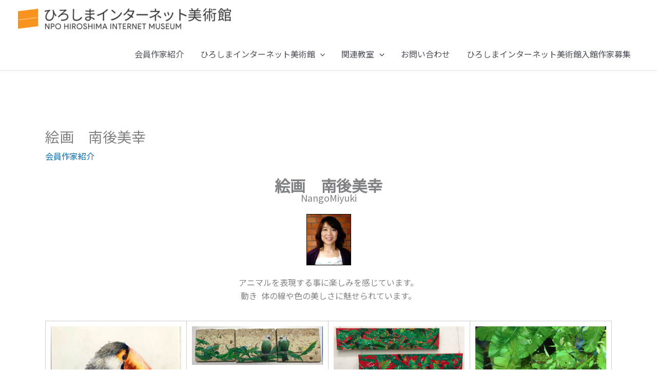

--- FILE ---
content_type: text/css
request_url: https://hiroshima-art.net/wp-content/uploads/elementor/css/post-27452.css?ver=1769402060
body_size: 2367
content:
.elementor-27452 .elementor-element.elementor-element-a0477cb{margin-top:2%;margin-bottom:0%;}.elementor-27452 .elementor-element.elementor-element-089ae3b{text-align:center;font-size:30px;font-weight:bold;}.elementor-27452 .elementor-element.elementor-element-5ca1144 > .elementor-widget-container{margin:-20px 0px 0px 0px;}.elementor-27452 .elementor-element.elementor-element-5ca1144{text-align:center;}.elementor-27452 .elementor-element.elementor-element-5ca1144 .elementor-heading-title{font-size:18px;}.elementor-27452 .elementor-element.elementor-element-e6f89ee{text-align:center;}.elementor-27452 .elementor-element.elementor-element-b7158b2 > .elementor-element-populated{border-style:solid;border-width:0.7px 0.7px 0.7px 0.7px;border-color:#CCCCCC;}.elementor-27452 .elementor-element.elementor-element-59b1e2d{text-align:center;}.elementor-27452 .elementor-element.elementor-element-59b1e2d .elementor-heading-title{font-size:14px;line-height:1.5em;}.elementor-27452 .elementor-element.elementor-element-b17abad > .elementor-element-populated{border-style:solid;border-width:0.7px 0.7px 0.7px 0px;border-color:#CCCCCC;}.elementor-27452 .elementor-element.elementor-element-178b1a5{text-align:center;}.elementor-27452 .elementor-element.elementor-element-178b1a5 .elementor-heading-title{font-size:14px;line-height:1.5em;}.elementor-27452 .elementor-element.elementor-element-fe2df0c > .elementor-element-populated{border-style:solid;border-width:0.7px 0.7px 0.7px 0px;border-color:#CCCCCC;}.elementor-27452 .elementor-element.elementor-element-625df75{text-align:center;}.elementor-27452 .elementor-element.elementor-element-625df75 .elementor-heading-title{font-size:14px;line-height:1.5em;}.elementor-27452 .elementor-element.elementor-element-9f1c059 > .elementor-element-populated{border-style:solid;border-width:0.7px 0.7px 0.7px 0px;border-color:#CCCCCC;}.elementor-27452 .elementor-element.elementor-element-be6c4f6{text-align:center;}.elementor-27452 .elementor-element.elementor-element-be6c4f6 .elementor-heading-title{font-size:14px;line-height:1.5em;}.elementor-27452 .elementor-element.elementor-element-28f8d86{margin-top:-1px;margin-bottom:0px;}.elementor-27452 .elementor-element.elementor-element-770e7ff > .elementor-element-populated{border-style:solid;border-width:0.7px 0.7px 0.7px 0.7px;border-color:#CCCCCC;}.elementor-27452 .elementor-element.elementor-element-ece1a16 img{width:100%;}.elementor-27452 .elementor-element.elementor-element-77d757d{text-align:center;}.elementor-27452 .elementor-element.elementor-element-77d757d .elementor-heading-title{font-size:14px;line-height:1.5em;}.elementor-27452 .elementor-element.elementor-element-ac2a726 > .elementor-element-populated{border-style:solid;border-width:0.7px 0.7px 0.7px 0px;border-color:#CCCCCC;}.elementor-27452 .elementor-element.elementor-element-482ebde img{width:100%;}.elementor-27452 .elementor-element.elementor-element-3604989{text-align:center;}.elementor-27452 .elementor-element.elementor-element-3604989 .elementor-heading-title{font-size:14px;line-height:1.5em;}.elementor-27452 .elementor-element.elementor-element-d51ea35 > .elementor-element-populated{border-style:solid;border-width:0.7px 0.7px 0.7px 0px;border-color:#CCCCCC;}.elementor-27452 .elementor-element.elementor-element-7c6d613 img{width:100%;}.elementor-27452 .elementor-element.elementor-element-2ea6db0{text-align:center;}.elementor-27452 .elementor-element.elementor-element-2ea6db0 .elementor-heading-title{font-size:14px;line-height:1.5em;}.elementor-27452 .elementor-element.elementor-element-ebf8b97 > .elementor-element-populated{border-style:solid;border-width:0.7px 0.7px 0.7px 0px;border-color:#CCCCCC;}.elementor-27452 .elementor-element.elementor-element-d66c0a2 img{width:100%;}.elementor-27452 .elementor-element.elementor-element-426de6f{text-align:center;}.elementor-27452 .elementor-element.elementor-element-426de6f .elementor-heading-title{font-size:14px;line-height:1.5em;}.elementor-27452 .elementor-element.elementor-element-72ee573 > .elementor-element-populated{border-style:solid;border-width:0px 0.7px 0.7px 0.7px;border-color:#CCCCCC;}.elementor-27452 .elementor-element.elementor-element-466b496 img{width:100%;}.elementor-27452 .elementor-element.elementor-element-b231c30{text-align:center;}.elementor-27452 .elementor-element.elementor-element-b231c30 .elementor-heading-title{font-size:14px;line-height:1.5em;}.elementor-27452 .elementor-element.elementor-element-f5d3260 > .elementor-element-populated{border-style:solid;border-width:0px 0.7px 0.7px 0px;border-color:#CCCCCC;}.elementor-27452 .elementor-element.elementor-element-bbf543f img{width:100%;}.elementor-27452 .elementor-element.elementor-element-63e2085{text-align:center;}.elementor-27452 .elementor-element.elementor-element-63e2085 .elementor-heading-title{font-size:14px;line-height:1.5em;}.elementor-27452 .elementor-element.elementor-element-4fc4052 > .elementor-element-populated{border-style:solid;border-width:0px 0.7px 0.7px 0px;border-color:#CCCCCC;}.elementor-27452 .elementor-element.elementor-element-5ff96ee img{width:100%;}.elementor-27452 .elementor-element.elementor-element-b20ca94{text-align:center;}.elementor-27452 .elementor-element.elementor-element-b20ca94 .elementor-heading-title{font-size:14px;line-height:1.5em;}.elementor-27452 .elementor-element.elementor-element-f881062 > .elementor-element-populated{border-style:solid;border-width:0px 0.7px 0.7px 0px;border-color:#CCCCCC;}.elementor-27452 .elementor-element.elementor-element-03cf529 img{width:100%;}.elementor-27452 .elementor-element.elementor-element-4111eb7{text-align:center;}.elementor-27452 .elementor-element.elementor-element-4111eb7 .elementor-heading-title{font-size:14px;line-height:1.5em;}.elementor-27452 .elementor-element.elementor-element-7f51e8f > .elementor-element-populated{border-style:solid;border-width:0px 0.7px 0.7px 0.7px;border-color:#CCCCCC;}.elementor-27452 .elementor-element.elementor-element-8f72323 img{width:100%;}.elementor-27452 .elementor-element.elementor-element-45f4bb6{text-align:center;}.elementor-27452 .elementor-element.elementor-element-45f4bb6 .elementor-heading-title{font-size:14px;line-height:1.5em;}.elementor-27452 .elementor-element.elementor-element-726bc77 > .elementor-element-populated{border-style:solid;border-width:0px 0.7px 0.7px 0px;border-color:#CCCCCC;}.elementor-27452 .elementor-element.elementor-element-f966df9 img{width:100%;}.elementor-27452 .elementor-element.elementor-element-d4c900b{text-align:center;}.elementor-27452 .elementor-element.elementor-element-d4c900b .elementor-heading-title{font-size:14px;line-height:1.5em;}.elementor-27452 .elementor-element.elementor-element-0c50fc4 > .elementor-element-populated{border-style:solid;border-width:0px 0.7px 0.7px 0px;border-color:#CCCCCC;}.elementor-27452 .elementor-element.elementor-element-04270bb img{width:100%;}.elementor-27452 .elementor-element.elementor-element-19740c2{text-align:center;}.elementor-27452 .elementor-element.elementor-element-19740c2 .elementor-heading-title{font-size:14px;line-height:1.5em;}.elementor-27452 .elementor-element.elementor-element-a519617 > .elementor-element-populated{border-style:solid;border-width:0px 0.7px 0.7px 0px;border-color:#CCCCCC;}.elementor-27452 .elementor-element.elementor-element-77799b9 img{width:100%;}.elementor-27452 .elementor-element.elementor-element-a47e52e{text-align:center;}.elementor-27452 .elementor-element.elementor-element-a47e52e .elementor-heading-title{font-size:14px;line-height:1.5em;}.elementor-27452 .elementor-element.elementor-element-4d93833{margin-top:3%;margin-bottom:0%;}.elementor-27452 .elementor-element.elementor-element-521ddcd .elementor-heading-title{font-weight:bold;}.elementor-27452 .elementor-element.elementor-element-55608a4 > .elementor-container > .elementor-column > .elementor-widget-wrap{align-content:center;align-items:center;}.elementor-27452 .elementor-element.elementor-element-8ea039f > .elementor-element-populated{border-style:solid;border-width:0px 0px 0.7px 0px;border-color:#CCCCCC;padding:20px 0px 20px 10px;}.elementor-27452 .elementor-element.elementor-element-6f93e16 .elementor-heading-title{font-size:16px;line-height:1.5em;}.elementor-27452 .elementor-element.elementor-element-1989625 > .elementor-container > .elementor-column > .elementor-widget-wrap{align-content:center;align-items:center;}.elementor-27452 .elementor-element.elementor-element-d606a32 > .elementor-element-populated{border-style:solid;border-width:0px 0px 0.7px 0px;border-color:#CCCCCC;padding:20px 0px 20px 10px;}.elementor-27452 .elementor-element.elementor-element-3ad86be .elementor-heading-title{font-size:16px;line-height:1.5em;}.elementor-27452 .elementor-element.elementor-element-0906e6d > .elementor-container > .elementor-column > .elementor-widget-wrap{align-content:center;align-items:center;}.elementor-27452 .elementor-element.elementor-element-0906e6d{margin-top:-1px;margin-bottom:-1px;}.elementor-27452 .elementor-element.elementor-element-5e59ae1 > .elementor-element-populated{border-style:solid;border-width:0.7px 0px 0.7px 0px;border-color:#CCCCCC;padding:20px 0px 20px 10px;}.elementor-27452 .elementor-element.elementor-element-2a7056f .elementor-heading-title{font-size:16px;line-height:1.5em;}.elementor-27452 .elementor-element.elementor-element-6b31964 > .elementor-container > .elementor-column > .elementor-widget-wrap{align-content:center;align-items:center;}.elementor-27452 .elementor-element.elementor-element-6b31964{margin-top:0px;margin-bottom:-1px;}.elementor-27452 .elementor-element.elementor-element-8022c51 > .elementor-element-populated{border-style:solid;border-width:0.7px 0px 0.7px 0px;border-color:#CCCCCC;padding:20px 0px 20px 10px;}.elementor-27452 .elementor-element.elementor-element-c412325 .elementor-heading-title{font-size:16px;line-height:1.5em;}.elementor-27452 .elementor-element.elementor-element-de175d9 > .elementor-container > .elementor-column > .elementor-widget-wrap{align-content:center;align-items:center;}.elementor-27452 .elementor-element.elementor-element-030a481 > .elementor-element-populated{border-style:solid;border-width:0.7px 0px 0.7px 0px;border-color:#CCCCCC;padding:20px 0px 20px 10px;}.elementor-27452 .elementor-element.elementor-element-7125855 .elementor-heading-title{font-size:16px;line-height:1.5em;}.elementor-27452 .elementor-element.elementor-element-9a0ddc6{margin-top:3%;margin-bottom:0%;}.elementor-27452 .elementor-element.elementor-element-75b7cf0 .elementor-heading-title{font-weight:bold;}.elementor-27452 .elementor-element.elementor-element-923289f > .elementor-container > .elementor-column > .elementor-widget-wrap{align-content:center;align-items:center;}.elementor-27452 .elementor-element.elementor-element-fcba735:not(.elementor-motion-effects-element-type-background) > .elementor-widget-wrap, .elementor-27452 .elementor-element.elementor-element-fcba735 > .elementor-widget-wrap > .elementor-motion-effects-container > .elementor-motion-effects-layer{background-color:#F4F4F4;}.elementor-27452 .elementor-element.elementor-element-fcba735 > .elementor-element-populated{border-style:solid;border-width:0px 0px 0.7px 0px;border-color:#CCCCCC;transition:background 0.3s, border 0.3s, border-radius 0.3s, box-shadow 0.3s;padding:20px 0px 20px 10px;}.elementor-27452 .elementor-element.elementor-element-fcba735 > .elementor-element-populated > .elementor-background-overlay{transition:background 0.3s, border-radius 0.3s, opacity 0.3s;}.elementor-27452 .elementor-element.elementor-element-4bdf1e4 .elementor-heading-title{font-size:16px;}.elementor-27452 .elementor-element.elementor-element-7252d38 > .elementor-element-populated{border-style:solid;border-width:0px 0px 0.7px 0px;border-color:#CCCCCC;padding:20px 0px 20px 10px;}.elementor-27452 .elementor-element.elementor-element-89927b6 .elementor-heading-title{font-size:16px;line-height:1.5em;}.elementor-27452 .elementor-element.elementor-element-59b2774 > .elementor-container > .elementor-column > .elementor-widget-wrap{align-content:center;align-items:center;}.elementor-27452 .elementor-element.elementor-element-a1258d1:not(.elementor-motion-effects-element-type-background) > .elementor-widget-wrap, .elementor-27452 .elementor-element.elementor-element-a1258d1 > .elementor-widget-wrap > .elementor-motion-effects-container > .elementor-motion-effects-layer{background-color:#F4F4F4;}.elementor-27452 .elementor-element.elementor-element-a1258d1 > .elementor-element-populated{border-style:solid;border-width:0px 0px 0.7px 0px;border-color:#CCCCCC;transition:background 0.3s, border 0.3s, border-radius 0.3s, box-shadow 0.3s;padding:20px 0px 20px 10px;}.elementor-27452 .elementor-element.elementor-element-a1258d1 > .elementor-element-populated > .elementor-background-overlay{transition:background 0.3s, border-radius 0.3s, opacity 0.3s;}.elementor-27452 .elementor-element.elementor-element-5e1ce54 .elementor-heading-title{font-size:16px;}.elementor-27452 .elementor-element.elementor-element-ddeb6c4 > .elementor-element-populated{border-style:solid;border-width:0px 0px 0.7px 0px;border-color:#CCCCCC;padding:20px 0px 20px 10px;}.elementor-27452 .elementor-element.elementor-element-d17f4ca .elementor-heading-title{font-size:16px;line-height:1.5em;}.elementor-27452 .elementor-element.elementor-element-2a9cf2a > .elementor-container > .elementor-column > .elementor-widget-wrap{align-content:center;align-items:center;}.elementor-27452 .elementor-element.elementor-element-ce62a09:not(.elementor-motion-effects-element-type-background) > .elementor-widget-wrap, .elementor-27452 .elementor-element.elementor-element-ce62a09 > .elementor-widget-wrap > .elementor-motion-effects-container > .elementor-motion-effects-layer{background-color:#F4F4F4;}.elementor-27452 .elementor-element.elementor-element-ce62a09 > .elementor-element-populated{border-style:solid;border-width:0px 0px 0.7px 0px;border-color:#CCCCCC;transition:background 0.3s, border 0.3s, border-radius 0.3s, box-shadow 0.3s;padding:20px 0px 20px 10px;}.elementor-27452 .elementor-element.elementor-element-ce62a09 > .elementor-element-populated > .elementor-background-overlay{transition:background 0.3s, border-radius 0.3s, opacity 0.3s;}.elementor-27452 .elementor-element.elementor-element-743cf92 .elementor-heading-title{font-size:16px;}.elementor-27452 .elementor-element.elementor-element-938c245 > .elementor-element-populated{border-style:solid;border-width:0px 0px 0.7px 0px;border-color:#CCCCCC;padding:20px 0px 20px 10px;}.elementor-27452 .elementor-element.elementor-element-f2a3b02 .elementor-heading-title{font-size:16px;line-height:1.5em;}.elementor-27452 .elementor-element.elementor-element-79132fc > .elementor-container > .elementor-column > .elementor-widget-wrap{align-content:center;align-items:center;}.elementor-27452 .elementor-element.elementor-element-ae9e437:not(.elementor-motion-effects-element-type-background) > .elementor-widget-wrap, .elementor-27452 .elementor-element.elementor-element-ae9e437 > .elementor-widget-wrap > .elementor-motion-effects-container > .elementor-motion-effects-layer{background-color:#F4F4F4;}.elementor-27452 .elementor-element.elementor-element-ae9e437 > .elementor-element-populated{border-style:solid;border-width:0px 0px 0.7px 0px;border-color:#CCCCCC;transition:background 0.3s, border 0.3s, border-radius 0.3s, box-shadow 0.3s;padding:20px 0px 20px 10px;}.elementor-27452 .elementor-element.elementor-element-ae9e437 > .elementor-element-populated > .elementor-background-overlay{transition:background 0.3s, border-radius 0.3s, opacity 0.3s;}.elementor-27452 .elementor-element.elementor-element-a64b2ce .elementor-heading-title{font-size:16px;}.elementor-27452 .elementor-element.elementor-element-1a926e2 > .elementor-element-populated{border-style:solid;border-width:0px 0px 0.7px 0px;border-color:#CCCCCC;padding:20px 0px 20px 10px;}.elementor-27452 .elementor-element.elementor-element-8819946 .elementor-heading-title{font-size:16px;line-height:1.5em;}.elementor-27452 .elementor-element.elementor-element-d5b961b > .elementor-container > .elementor-column > .elementor-widget-wrap{align-content:center;align-items:center;}.elementor-27452 .elementor-element.elementor-element-305954c:not(.elementor-motion-effects-element-type-background) > .elementor-widget-wrap, .elementor-27452 .elementor-element.elementor-element-305954c > .elementor-widget-wrap > .elementor-motion-effects-container > .elementor-motion-effects-layer{background-color:#F4F4F4;}.elementor-27452 .elementor-element.elementor-element-305954c > .elementor-element-populated{border-style:solid;border-width:0px 0px 0.7px 0px;border-color:#CCCCCC;transition:background 0.3s, border 0.3s, border-radius 0.3s, box-shadow 0.3s;padding:20px 0px 20px 10px;}.elementor-27452 .elementor-element.elementor-element-305954c > .elementor-element-populated > .elementor-background-overlay{transition:background 0.3s, border-radius 0.3s, opacity 0.3s;}.elementor-27452 .elementor-element.elementor-element-cd7b205 .elementor-heading-title{font-size:16px;}.elementor-27452 .elementor-element.elementor-element-c12c5e7 > .elementor-element-populated{border-style:solid;border-width:0px 0px 0.7px 0px;border-color:#CCCCCC;padding:20px 0px 20px 10px;}.elementor-27452 .elementor-element.elementor-element-60d94cd .elementor-heading-title{font-size:16px;line-height:1.5em;}.elementor-27452 .elementor-element.elementor-element-59c314a > .elementor-container > .elementor-column > .elementor-widget-wrap{align-content:center;align-items:center;}.elementor-27452 .elementor-element.elementor-element-3377ec0:not(.elementor-motion-effects-element-type-background) > .elementor-widget-wrap, .elementor-27452 .elementor-element.elementor-element-3377ec0 > .elementor-widget-wrap > .elementor-motion-effects-container > .elementor-motion-effects-layer{background-color:#F4F4F4;}.elementor-27452 .elementor-element.elementor-element-3377ec0 > .elementor-element-populated{border-style:solid;border-width:0px 0px 0.7px 0px;border-color:#CCCCCC;transition:background 0.3s, border 0.3s, border-radius 0.3s, box-shadow 0.3s;padding:20px 0px 20px 10px;}.elementor-27452 .elementor-element.elementor-element-3377ec0 > .elementor-element-populated > .elementor-background-overlay{transition:background 0.3s, border-radius 0.3s, opacity 0.3s;}.elementor-27452 .elementor-element.elementor-element-45f9305 .elementor-heading-title{font-size:16px;}.elementor-27452 .elementor-element.elementor-element-7c78441 > .elementor-element-populated{border-style:solid;border-width:0px 0px 0.7px 0px;border-color:#CCCCCC;padding:20px 0px 20px 10px;}.elementor-27452 .elementor-element.elementor-element-f72e1b9 .elementor-heading-title{font-size:16px;line-height:1.5em;}.elementor-27452 .elementor-element.elementor-element-12b79c3 > .elementor-container > .elementor-column > .elementor-widget-wrap{align-content:center;align-items:center;}.elementor-27452 .elementor-element.elementor-element-b0fd22b:not(.elementor-motion-effects-element-type-background) > .elementor-widget-wrap, .elementor-27452 .elementor-element.elementor-element-b0fd22b > .elementor-widget-wrap > .elementor-motion-effects-container > .elementor-motion-effects-layer{background-color:#F4F4F4;}.elementor-27452 .elementor-element.elementor-element-b0fd22b > .elementor-element-populated{border-style:solid;border-width:0px 0px 0.7px 0px;border-color:#CCCCCC;transition:background 0.3s, border 0.3s, border-radius 0.3s, box-shadow 0.3s;padding:20px 0px 20px 10px;}.elementor-27452 .elementor-element.elementor-element-b0fd22b > .elementor-element-populated > .elementor-background-overlay{transition:background 0.3s, border-radius 0.3s, opacity 0.3s;}.elementor-27452 .elementor-element.elementor-element-7e19a1b .elementor-heading-title{font-size:16px;}.elementor-27452 .elementor-element.elementor-element-596a032 > .elementor-element-populated{border-style:solid;border-width:0px 0px 0.7px 0px;border-color:#CCCCCC;padding:20px 0px 20px 10px;}.elementor-27452 .elementor-element.elementor-element-309e962 .elementor-heading-title{font-size:16px;line-height:1.5em;}.elementor-27452 .elementor-element.elementor-element-f648eb9 > .elementor-container > .elementor-column > .elementor-widget-wrap{align-content:center;align-items:center;}.elementor-27452 .elementor-element.elementor-element-ffeb000:not(.elementor-motion-effects-element-type-background) > .elementor-widget-wrap, .elementor-27452 .elementor-element.elementor-element-ffeb000 > .elementor-widget-wrap > .elementor-motion-effects-container > .elementor-motion-effects-layer{background-color:#F4F4F4;}.elementor-27452 .elementor-element.elementor-element-ffeb000 > .elementor-element-populated{border-style:solid;border-width:0px 0px 0.7px 0px;border-color:#CCCCCC;transition:background 0.3s, border 0.3s, border-radius 0.3s, box-shadow 0.3s;padding:20px 0px 20px 10px;}.elementor-27452 .elementor-element.elementor-element-ffeb000 > .elementor-element-populated > .elementor-background-overlay{transition:background 0.3s, border-radius 0.3s, opacity 0.3s;}.elementor-27452 .elementor-element.elementor-element-1580663 .elementor-heading-title{font-size:16px;}.elementor-27452 .elementor-element.elementor-element-f7124e3 > .elementor-element-populated{border-style:solid;border-width:0px 0px 0.7px 0px;border-color:#CCCCCC;padding:20px 0px 20px 10px;}.elementor-27452 .elementor-element.elementor-element-49c8195 .elementor-heading-title{font-size:16px;line-height:1.5em;}.elementor-27452 .elementor-element.elementor-element-d174c4a > .elementor-container > .elementor-column > .elementor-widget-wrap{align-content:center;align-items:center;}.elementor-27452 .elementor-element.elementor-element-f4ddabd:not(.elementor-motion-effects-element-type-background) > .elementor-widget-wrap, .elementor-27452 .elementor-element.elementor-element-f4ddabd > .elementor-widget-wrap > .elementor-motion-effects-container > .elementor-motion-effects-layer{background-color:#F4F4F4;}.elementor-27452 .elementor-element.elementor-element-f4ddabd > .elementor-element-populated{border-style:solid;border-width:0px 0px 0.7px 0px;border-color:#CCCCCC;transition:background 0.3s, border 0.3s, border-radius 0.3s, box-shadow 0.3s;padding:20px 0px 20px 10px;}.elementor-27452 .elementor-element.elementor-element-f4ddabd > .elementor-element-populated > .elementor-background-overlay{transition:background 0.3s, border-radius 0.3s, opacity 0.3s;}.elementor-27452 .elementor-element.elementor-element-4f1f52d .elementor-heading-title{font-size:16px;}.elementor-27452 .elementor-element.elementor-element-5213efd > .elementor-element-populated{border-style:solid;border-width:0px 0px 0.7px 0px;border-color:#CCCCCC;padding:20px 0px 20px 10px;}.elementor-27452 .elementor-element.elementor-element-9cc38f0 .elementor-heading-title{font-size:16px;line-height:1.5em;}.elementor-27452 .elementor-element.elementor-element-c2b7132 > .elementor-container > .elementor-column > .elementor-widget-wrap{align-content:center;align-items:center;}.elementor-27452 .elementor-element.elementor-element-e72e27d:not(.elementor-motion-effects-element-type-background) > .elementor-widget-wrap, .elementor-27452 .elementor-element.elementor-element-e72e27d > .elementor-widget-wrap > .elementor-motion-effects-container > .elementor-motion-effects-layer{background-color:#F4F4F4;}.elementor-27452 .elementor-element.elementor-element-e72e27d > .elementor-element-populated{border-style:solid;border-width:0px 0px 0.7px 0px;border-color:#CCCCCC;transition:background 0.3s, border 0.3s, border-radius 0.3s, box-shadow 0.3s;padding:20px 0px 20px 10px;}.elementor-27452 .elementor-element.elementor-element-e72e27d > .elementor-element-populated > .elementor-background-overlay{transition:background 0.3s, border-radius 0.3s, opacity 0.3s;}.elementor-27452 .elementor-element.elementor-element-fd8365b .elementor-heading-title{font-size:16px;}.elementor-27452 .elementor-element.elementor-element-890cb72 > .elementor-element-populated{border-style:solid;border-width:0px 0px 0.7px 0px;border-color:#CCCCCC;padding:20px 0px 20px 10px;}.elementor-27452 .elementor-element.elementor-element-e8b1793 .elementor-heading-title{font-size:16px;line-height:1.5em;}.elementor-27452 .elementor-element.elementor-element-47a9015 > .elementor-container > .elementor-column > .elementor-widget-wrap{align-content:center;align-items:center;}.elementor-27452 .elementor-element.elementor-element-8aba8b9:not(.elementor-motion-effects-element-type-background) > .elementor-widget-wrap, .elementor-27452 .elementor-element.elementor-element-8aba8b9 > .elementor-widget-wrap > .elementor-motion-effects-container > .elementor-motion-effects-layer{background-color:#F4F4F4;}.elementor-27452 .elementor-element.elementor-element-8aba8b9 > .elementor-element-populated{border-style:solid;border-width:0px 0px 0.7px 0px;border-color:#CCCCCC;transition:background 0.3s, border 0.3s, border-radius 0.3s, box-shadow 0.3s;padding:20px 0px 20px 10px;}.elementor-27452 .elementor-element.elementor-element-8aba8b9 > .elementor-element-populated > .elementor-background-overlay{transition:background 0.3s, border-radius 0.3s, opacity 0.3s;}.elementor-27452 .elementor-element.elementor-element-346743f .elementor-heading-title{font-size:16px;}.elementor-27452 .elementor-element.elementor-element-5d3692c > .elementor-element-populated{border-style:solid;border-width:0px 0px 0.7px 0px;border-color:#CCCCCC;padding:20px 0px 20px 10px;}.elementor-27452 .elementor-element.elementor-element-d793bb4 .elementor-heading-title{font-size:16px;line-height:1.5em;}.elementor-27452 .elementor-element.elementor-element-de2899b > .elementor-container > .elementor-column > .elementor-widget-wrap{align-content:center;align-items:center;}.elementor-27452 .elementor-element.elementor-element-b6f24f7:not(.elementor-motion-effects-element-type-background) > .elementor-widget-wrap, .elementor-27452 .elementor-element.elementor-element-b6f24f7 > .elementor-widget-wrap > .elementor-motion-effects-container > .elementor-motion-effects-layer{background-color:#F4F4F4;}.elementor-27452 .elementor-element.elementor-element-b6f24f7 > .elementor-element-populated{border-style:solid;border-width:0px 0px 0.7px 0px;border-color:#CCCCCC;transition:background 0.3s, border 0.3s, border-radius 0.3s, box-shadow 0.3s;padding:20px 0px 20px 10px;}.elementor-27452 .elementor-element.elementor-element-b6f24f7 > .elementor-element-populated > .elementor-background-overlay{transition:background 0.3s, border-radius 0.3s, opacity 0.3s;}.elementor-27452 .elementor-element.elementor-element-eea8bb0 .elementor-heading-title{font-size:16px;}.elementor-27452 .elementor-element.elementor-element-c2edb13 > .elementor-element-populated{border-style:solid;border-width:0px 0px 0.7px 0px;border-color:#CCCCCC;padding:20px 0px 20px 10px;}.elementor-27452 .elementor-element.elementor-element-3071503 .elementor-heading-title{font-size:16px;line-height:1.5em;}.elementor-27452 .elementor-element.elementor-element-f0120ab > .elementor-container > .elementor-column > .elementor-widget-wrap{align-content:center;align-items:center;}.elementor-27452 .elementor-element.elementor-element-f33ccf3:not(.elementor-motion-effects-element-type-background) > .elementor-widget-wrap, .elementor-27452 .elementor-element.elementor-element-f33ccf3 > .elementor-widget-wrap > .elementor-motion-effects-container > .elementor-motion-effects-layer{background-color:#F4F4F4;}.elementor-27452 .elementor-element.elementor-element-f33ccf3 > .elementor-element-populated{border-style:solid;border-width:0px 0px 0.7px 0px;border-color:#CCCCCC;transition:background 0.3s, border 0.3s, border-radius 0.3s, box-shadow 0.3s;padding:20px 0px 20px 10px;}.elementor-27452 .elementor-element.elementor-element-f33ccf3 > .elementor-element-populated > .elementor-background-overlay{transition:background 0.3s, border-radius 0.3s, opacity 0.3s;}.elementor-27452 .elementor-element.elementor-element-d56be9a .elementor-heading-title{font-size:16px;}.elementor-27452 .elementor-element.elementor-element-8fe6715 > .elementor-element-populated{border-style:solid;border-width:0px 0px 0.7px 0px;border-color:#CCCCCC;padding:20px 0px 20px 10px;}.elementor-27452 .elementor-element.elementor-element-777c745 .elementor-heading-title{font-size:16px;line-height:1.5em;}.elementor-27452 .elementor-element.elementor-element-b5e28ca > .elementor-container > .elementor-column > .elementor-widget-wrap{align-content:center;align-items:center;}.elementor-27452 .elementor-element.elementor-element-047d084:not(.elementor-motion-effects-element-type-background) > .elementor-widget-wrap, .elementor-27452 .elementor-element.elementor-element-047d084 > .elementor-widget-wrap > .elementor-motion-effects-container > .elementor-motion-effects-layer{background-color:#F4F4F4;}.elementor-27452 .elementor-element.elementor-element-047d084 > .elementor-element-populated{border-style:solid;border-width:0px 0px 0.7px 0px;border-color:#CCCCCC;transition:background 0.3s, border 0.3s, border-radius 0.3s, box-shadow 0.3s;padding:20px 0px 20px 10px;}.elementor-27452 .elementor-element.elementor-element-047d084 > .elementor-element-populated > .elementor-background-overlay{transition:background 0.3s, border-radius 0.3s, opacity 0.3s;}.elementor-27452 .elementor-element.elementor-element-91162a4 .elementor-heading-title{font-size:16px;}.elementor-27452 .elementor-element.elementor-element-42444da > .elementor-element-populated{border-style:solid;border-width:0px 0px 0.7px 0px;border-color:#CCCCCC;padding:20px 0px 20px 10px;}.elementor-27452 .elementor-element.elementor-element-5242410 .elementor-heading-title{font-size:16px;line-height:1.5em;}@media(min-width:768px){.elementor-27452 .elementor-element.elementor-element-fcba735{width:10.965%;}.elementor-27452 .elementor-element.elementor-element-7252d38{width:89.035%;}.elementor-27452 .elementor-element.elementor-element-a1258d1{width:10.965%;}.elementor-27452 .elementor-element.elementor-element-ddeb6c4{width:89.035%;}.elementor-27452 .elementor-element.elementor-element-ce62a09{width:10.965%;}.elementor-27452 .elementor-element.elementor-element-938c245{width:89.035%;}.elementor-27452 .elementor-element.elementor-element-ae9e437{width:10.965%;}.elementor-27452 .elementor-element.elementor-element-1a926e2{width:89.035%;}.elementor-27452 .elementor-element.elementor-element-305954c{width:10.965%;}.elementor-27452 .elementor-element.elementor-element-c12c5e7{width:89.035%;}.elementor-27452 .elementor-element.elementor-element-3377ec0{width:10.965%;}.elementor-27452 .elementor-element.elementor-element-7c78441{width:89.035%;}.elementor-27452 .elementor-element.elementor-element-b0fd22b{width:10.965%;}.elementor-27452 .elementor-element.elementor-element-596a032{width:89.035%;}.elementor-27452 .elementor-element.elementor-element-ffeb000{width:10.965%;}.elementor-27452 .elementor-element.elementor-element-f7124e3{width:89.035%;}.elementor-27452 .elementor-element.elementor-element-f4ddabd{width:10.965%;}.elementor-27452 .elementor-element.elementor-element-5213efd{width:89.035%;}.elementor-27452 .elementor-element.elementor-element-e72e27d{width:10.965%;}.elementor-27452 .elementor-element.elementor-element-890cb72{width:89.035%;}.elementor-27452 .elementor-element.elementor-element-8aba8b9{width:10.965%;}.elementor-27452 .elementor-element.elementor-element-5d3692c{width:89.035%;}.elementor-27452 .elementor-element.elementor-element-b6f24f7{width:10.965%;}.elementor-27452 .elementor-element.elementor-element-c2edb13{width:89.035%;}.elementor-27452 .elementor-element.elementor-element-f33ccf3{width:10.965%;}.elementor-27452 .elementor-element.elementor-element-8fe6715{width:89.035%;}.elementor-27452 .elementor-element.elementor-element-047d084{width:10.965%;}.elementor-27452 .elementor-element.elementor-element-42444da{width:89.035%;}}@media(max-width:767px){.elementor-27452 .elementor-element.elementor-element-a5b65f8{padding:0px 10px 0px 10px;}.elementor-27452 .elementor-element.elementor-element-b17abad > .elementor-element-populated{border-width:0px 0.7px 0.7px 0.7px;}.elementor-27452 .elementor-element.elementor-element-fe2df0c > .elementor-element-populated{border-width:0px 0.7px 0.7px 0.7px;}.elementor-27452 .elementor-element.elementor-element-9f1c059 > .elementor-element-populated{border-width:0px 0.7px 0.7px 0.7px;}.elementor-27452 .elementor-element.elementor-element-28f8d86{padding:0px 10px 0px 10px;}.elementor-27452 .elementor-element.elementor-element-ac2a726 > .elementor-element-populated{border-width:0px 0.7px 0.7px 0.7px;}.elementor-27452 .elementor-element.elementor-element-d51ea35 > .elementor-element-populated{border-width:0px 0.7px 0.7px 0.7px;}.elementor-27452 .elementor-element.elementor-element-ebf8b97 > .elementor-element-populated{border-width:0px 0.7px 0.7px 0.7px;}.elementor-27452 .elementor-element.elementor-element-8347575{padding:0px 10px 0px 10px;}.elementor-27452 .elementor-element.elementor-element-f5d3260 > .elementor-element-populated{border-width:0px 0.7px 0.7px 0.7px;}.elementor-27452 .elementor-element.elementor-element-4fc4052 > .elementor-element-populated{border-width:0px 0.7px 0.7px 0.7px;}.elementor-27452 .elementor-element.elementor-element-f881062 > .elementor-element-populated{border-width:0px 0.7px 0.7px 0.7px;}.elementor-27452 .elementor-element.elementor-element-e9f8368{padding:0px 10px 0px 10px;}.elementor-27452 .elementor-element.elementor-element-726bc77 > .elementor-element-populated{border-width:0px 0.7px 0.7px 0.7px;}.elementor-27452 .elementor-element.elementor-element-0c50fc4 > .elementor-element-populated{border-width:0px 0.7px 0.7px 0.7px;}.elementor-27452 .elementor-element.elementor-element-a519617 > .elementor-element-populated{border-width:0px 0.7px 0.7px 0.7px;}.elementor-27452 .elementor-element.elementor-element-8ea039f > .elementor-element-populated{border-width:0px 0.7px 0.7px 0.7px;padding:20px 0px 20px 10px;}.elementor-27452 .elementor-element.elementor-element-6f93e16 .elementor-heading-title{font-size:13px;}.elementor-27452 .elementor-element.elementor-element-d606a32 > .elementor-element-populated{border-width:0px 0.7px 0.7px 0.7px;padding:20px 0px 20px 10px;}.elementor-27452 .elementor-element.elementor-element-3ad86be .elementor-heading-title{font-size:13px;}.elementor-27452 .elementor-element.elementor-element-5e59ae1 > .elementor-element-populated{border-width:0px 0.7px 0.7px 0.7px;padding:20px 0px 20px 10px;}.elementor-27452 .elementor-element.elementor-element-2a7056f .elementor-heading-title{font-size:13px;}.elementor-27452 .elementor-element.elementor-element-8022c51 > .elementor-element-populated{border-width:0px 0.7px 0.7px 0.7px;padding:20px 0px 20px 10px;}.elementor-27452 .elementor-element.elementor-element-c412325 .elementor-heading-title{font-size:13px;}.elementor-27452 .elementor-element.elementor-element-030a481 > .elementor-element-populated{border-width:0px 0.7px 0.7px 0.7px;padding:20px 0px 20px 10px;}.elementor-27452 .elementor-element.elementor-element-7125855 .elementor-heading-title{font-size:13px;}.elementor-27452 .elementor-element.elementor-element-fcba735 > .elementor-element-populated{border-width:0px 0.7px 0.7px 0.7px;padding:20px 0px 20px 10px;}.elementor-27452 .elementor-element.elementor-element-7252d38 > .elementor-element-populated{border-width:0px 0.7px 0.7px 0.7px;padding:20px 0px 20px 10px;}.elementor-27452 .elementor-element.elementor-element-89927b6 .elementor-heading-title{font-size:13px;}.elementor-27452 .elementor-element.elementor-element-a1258d1 > .elementor-element-populated{border-width:0px 0.7px 0.7px 0.7px;padding:20px 0px 20px 10px;}.elementor-27452 .elementor-element.elementor-element-ddeb6c4 > .elementor-element-populated{border-width:0px 0.7px 0.7px 0.7px;padding:20px 0px 20px 10px;}.elementor-27452 .elementor-element.elementor-element-d17f4ca .elementor-heading-title{font-size:13px;}.elementor-27452 .elementor-element.elementor-element-ce62a09 > .elementor-element-populated{border-width:0px 0.7px 0.7px 0.7px;padding:20px 0px 20px 10px;}.elementor-27452 .elementor-element.elementor-element-938c245 > .elementor-element-populated{border-width:0px 0.7px 0.7px 0.7px;padding:20px 0px 20px 10px;}.elementor-27452 .elementor-element.elementor-element-f2a3b02 .elementor-heading-title{font-size:13px;}.elementor-27452 .elementor-element.elementor-element-ae9e437 > .elementor-element-populated{border-width:0px 0.7px 0.7px 0.7px;padding:20px 0px 20px 10px;}.elementor-27452 .elementor-element.elementor-element-1a926e2 > .elementor-element-populated{border-width:0px 0.7px 0.7px 0.7px;padding:20px 0px 20px 10px;}.elementor-27452 .elementor-element.elementor-element-8819946 .elementor-heading-title{font-size:13px;}.elementor-27452 .elementor-element.elementor-element-305954c > .elementor-element-populated{border-width:0px 0.7px 0.7px 0.7px;padding:20px 0px 20px 10px;}.elementor-27452 .elementor-element.elementor-element-c12c5e7 > .elementor-element-populated{border-width:0px 0.7px 0.7px 0.7px;padding:20px 0px 20px 10px;}.elementor-27452 .elementor-element.elementor-element-60d94cd .elementor-heading-title{font-size:13px;}.elementor-27452 .elementor-element.elementor-element-3377ec0 > .elementor-element-populated{border-width:0px 0.7px 0.7px 0.7px;padding:20px 0px 20px 10px;}.elementor-27452 .elementor-element.elementor-element-7c78441 > .elementor-element-populated{border-width:0px 0.7px 0.7px 0.7px;padding:20px 0px 20px 10px;}.elementor-27452 .elementor-element.elementor-element-f72e1b9 .elementor-heading-title{font-size:13px;}.elementor-27452 .elementor-element.elementor-element-b0fd22b > .elementor-element-populated{border-width:0px 0.7px 0.7px 0.7px;padding:20px 0px 20px 10px;}.elementor-27452 .elementor-element.elementor-element-596a032 > .elementor-element-populated{border-width:0px 0.7px 0.7px 0.7px;padding:20px 0px 20px 10px;}.elementor-27452 .elementor-element.elementor-element-309e962 .elementor-heading-title{font-size:13px;}.elementor-27452 .elementor-element.elementor-element-ffeb000 > .elementor-element-populated{border-width:0px 0.7px 0.7px 0.7px;padding:20px 0px 20px 10px;}.elementor-27452 .elementor-element.elementor-element-f7124e3 > .elementor-element-populated{border-width:0px 0.7px 0.7px 0.7px;padding:20px 0px 20px 10px;}.elementor-27452 .elementor-element.elementor-element-49c8195 .elementor-heading-title{font-size:13px;}.elementor-27452 .elementor-element.elementor-element-f4ddabd > .elementor-element-populated{border-width:0px 0.7px 0.7px 0.7px;padding:20px 0px 20px 10px;}.elementor-27452 .elementor-element.elementor-element-5213efd > .elementor-element-populated{border-width:0px 0.7px 0.7px 0.7px;padding:20px 0px 20px 10px;}.elementor-27452 .elementor-element.elementor-element-9cc38f0 .elementor-heading-title{font-size:13px;}.elementor-27452 .elementor-element.elementor-element-e72e27d > .elementor-element-populated{border-width:0px 0.7px 0.7px 0.7px;padding:20px 0px 20px 10px;}.elementor-27452 .elementor-element.elementor-element-890cb72 > .elementor-element-populated{border-width:0px 0.7px 0.7px 0.7px;padding:20px 0px 20px 10px;}.elementor-27452 .elementor-element.elementor-element-e8b1793 .elementor-heading-title{font-size:13px;}.elementor-27452 .elementor-element.elementor-element-8aba8b9 > .elementor-element-populated{border-width:0px 0.7px 0.7px 0.7px;padding:20px 0px 20px 10px;}.elementor-27452 .elementor-element.elementor-element-5d3692c > .elementor-element-populated{border-width:0px 0.7px 0.7px 0.7px;padding:20px 0px 20px 10px;}.elementor-27452 .elementor-element.elementor-element-d793bb4 .elementor-heading-title{font-size:13px;}.elementor-27452 .elementor-element.elementor-element-b6f24f7 > .elementor-element-populated{border-width:0px 0.7px 0.7px 0.7px;padding:20px 0px 20px 10px;}.elementor-27452 .elementor-element.elementor-element-c2edb13 > .elementor-element-populated{border-width:0px 0.7px 0.7px 0.7px;padding:20px 0px 20px 10px;}.elementor-27452 .elementor-element.elementor-element-3071503 .elementor-heading-title{font-size:13px;}.elementor-27452 .elementor-element.elementor-element-f33ccf3 > .elementor-element-populated{border-width:0px 0.7px 0.7px 0.7px;padding:20px 0px 20px 10px;}.elementor-27452 .elementor-element.elementor-element-8fe6715 > .elementor-element-populated{border-width:0px 0.7px 0.7px 0.7px;padding:20px 0px 20px 10px;}.elementor-27452 .elementor-element.elementor-element-777c745 .elementor-heading-title{font-size:13px;}.elementor-27452 .elementor-element.elementor-element-047d084 > .elementor-element-populated{border-width:0px 0.7px 0.7px 0.7px;padding:20px 0px 20px 10px;}.elementor-27452 .elementor-element.elementor-element-42444da > .elementor-element-populated{border-width:0px 0.7px 0.7px 0.7px;padding:20px 0px 20px 10px;}.elementor-27452 .elementor-element.elementor-element-5242410 .elementor-heading-title{font-size:13px;}}

--- FILE ---
content_type: text/css
request_url: https://hiroshima-art.net/wp-content/uploads/elementor/css/post-14.css?ver=1769393473
body_size: 847
content:
.elementor-14 .elementor-element.elementor-element-b66c652:not(.elementor-motion-effects-element-type-background), .elementor-14 .elementor-element.elementor-element-b66c652 > .elementor-motion-effects-container > .elementor-motion-effects-layer{background-color:#CCCCCC;}.elementor-14 .elementor-element.elementor-element-b66c652{transition:background 0.3s, border 0.3s, border-radius 0.3s, box-shadow 0.3s;margin-top:3%;margin-bottom:0%;padding:1% 0% 1% 0%;}.elementor-14 .elementor-element.elementor-element-b66c652 > .elementor-background-overlay{transition:background 0.3s, border-radius 0.3s, opacity 0.3s;}.elementor-14 .elementor-element.elementor-element-816a32e img{width:100%;}.elementor-14 .elementor-element.elementor-element-759481f img{width:100%;}.elementor-14 .elementor-element.elementor-element-5d4a22e img{width:100%;}.elementor-14 .elementor-element.elementor-element-d110e3e img{width:37%;}.elementor-14 .elementor-element.elementor-element-d110e3e > .elementor-widget-container{background-color:#FFFFFF;}.elementor-14 .elementor-element.elementor-element-31e6658:not(.elementor-motion-effects-element-type-background), .elementor-14 .elementor-element.elementor-element-31e6658 > .elementor-motion-effects-container > .elementor-motion-effects-layer{background-color:#CCCCCC;}.elementor-14 .elementor-element.elementor-element-31e6658{transition:background 0.3s, border 0.3s, border-radius 0.3s, box-shadow 0.3s;margin-top:-10px;margin-bottom:0px;padding:0% 0% 1% 0%;}.elementor-14 .elementor-element.elementor-element-31e6658 > .elementor-background-overlay{transition:background 0.3s, border-radius 0.3s, opacity 0.3s;}.elementor-14 .elementor-element.elementor-element-43ea4db img{width:38%;}.elementor-14 .elementor-element.elementor-element-43ea4db > .elementor-widget-container{background-color:#FFFFFF;}.elementor-14 .elementor-element.elementor-element-5cbf38a:not(.elementor-motion-effects-element-type-background), .elementor-14 .elementor-element.elementor-element-5cbf38a > .elementor-motion-effects-container > .elementor-motion-effects-layer{background-color:#CCCCCC;}.elementor-14 .elementor-element.elementor-element-5cbf38a{transition:background 0.3s, border 0.3s, border-radius 0.3s, box-shadow 0.3s;padding:0% 0% 1% 0%;}.elementor-14 .elementor-element.elementor-element-5cbf38a > .elementor-background-overlay{transition:background 0.3s, border-radius 0.3s, opacity 0.3s;}.elementor-14 .elementor-element.elementor-element-ddb8853{text-align:center;}.elementor-14 .elementor-element.elementor-element-ddb8853 img{width:160px;}.elementor-14 .elementor-element.elementor-element-d8058c4 > .elementor-background-overlay{background-image:url("https://hiroshima-art.net/wp-content/uploads/2020/02/05.png");opacity:0.1;}.elementor-14 .elementor-element.elementor-element-d8058c4{padding:3% 0% 1% 0%;}.elementor-14 .elementor-element.elementor-element-ec719ca .elementor-icon-list-item:not(:last-child):after{content:"";border-color:#ddd;}.elementor-14 .elementor-element.elementor-element-ec719ca .elementor-icon-list-items:not(.elementor-inline-items) .elementor-icon-list-item:not(:last-child):after{border-block-start-style:solid;border-block-start-width:1px;}.elementor-14 .elementor-element.elementor-element-ec719ca .elementor-icon-list-items.elementor-inline-items .elementor-icon-list-item:not(:last-child):after{border-inline-start-style:solid;}.elementor-14 .elementor-element.elementor-element-ec719ca .elementor-inline-items .elementor-icon-list-item:not(:last-child):after{border-inline-start-width:1px;}.elementor-14 .elementor-element.elementor-element-ec719ca .elementor-icon-list-icon i{transition:color 0.3s;}.elementor-14 .elementor-element.elementor-element-ec719ca .elementor-icon-list-icon svg{transition:fill 0.3s;}.elementor-14 .elementor-element.elementor-element-ec719ca{--e-icon-list-icon-size:14px;--icon-vertical-offset:0px;}.elementor-14 .elementor-element.elementor-element-ec719ca .elementor-icon-list-item > .elementor-icon-list-text, .elementor-14 .elementor-element.elementor-element-ec719ca .elementor-icon-list-item > a{font-size:14px;}.elementor-14 .elementor-element.elementor-element-ec719ca .elementor-icon-list-text{transition:color 0.3s;}.elementor-14 .elementor-element.elementor-element-c23cb90 .elementor-icon-wrapper{text-align:end;}.elementor-14 .elementor-element.elementor-element-86b9851 .elementor-icon-wrapper{text-align:start;}.elementor-14 .elementor-element.elementor-element-d5f5579 .hfe-copyright-wrapper{text-align:center;}.elementor-14 .elementor-element.elementor-element-d5f5579 .hfe-copyright-wrapper, .elementor-14 .elementor-element.elementor-element-d5f5579 .hfe-copyright-wrapper a{font-size:12px;}.elementor-14 .elementor-element.elementor-element-d5f5579 > .elementor-widget-container{padding:1em 0em 0em 0em;border-style:solid;border-width:0.7px 0px 0px 0px;border-color:#CCCCCC;}@media(max-width:767px){.elementor-14 .elementor-element.elementor-element-8e6256b{width:50%;}.elementor-14 .elementor-element.elementor-element-96ace86{width:50%;}.elementor-14 .elementor-element.elementor-element-7e3ad3c{width:50%;}.elementor-14 .elementor-element.elementor-element-a3dad8a{width:50%;}.elementor-14 .elementor-element.elementor-element-31e6658{margin-top:-5px;margin-bottom:0px;}.elementor-14 .elementor-element.elementor-element-107c51e{width:50%;}.elementor-14 .elementor-element.elementor-element-1624f63{width:50%;}.elementor-14 .elementor-element.elementor-element-5df90ea{width:50%;}.elementor-14 .elementor-element.elementor-element-ddb8853{text-align:center;}.elementor-14 .elementor-element.elementor-element-ddb8853 img{width:60%;}.elementor-14 .elementor-element.elementor-element-7aa0b46{width:50%;}.elementor-14 .elementor-element.elementor-element-c23cb90 .elementor-icon{font-size:40px;}.elementor-14 .elementor-element.elementor-element-c23cb90 .elementor-icon svg{height:40px;}.elementor-14 .elementor-element.elementor-element-92f6305{width:50%;}.elementor-14 .elementor-element.elementor-element-86b9851 .elementor-icon{font-size:40px;}.elementor-14 .elementor-element.elementor-element-86b9851 .elementor-icon svg{height:40px;}}

--- FILE ---
content_type: text/css
request_url: https://hiroshima-art.net/wp-content/uploads/custom-css-js/13057.css?v=3257
body_size: 594
content:
/******* Do not edit this file *******
Simple Custom CSS and JS - by Silkypress.com
Saved: Oct 02 2023 | 07:07:54 */
.br-pc { display:block; }
.br-sp { display:none; }

.feas-submit-button{
	background-color:#F09400!important;
padding:17px 40px!important;
}

.elementor-element-2435365{
	text-align: center!important;
}

.pi{
	font-size:16px;
}

.wp-show-posts-inner{
	border:solid 1px #ccc;
}

.wp-show-posts-entry-header{
	padding:0 10px 10px 10px;
}

.wp-show-posts-image:hover{
	opacity: 0.8;
  filter: alpha(opacity=80);
  -moz-opacity: 0.8;
  -webkit-transition: 0.3s ease-in-out;
  -moz-transition: 0.3s ease-in-out;
  -o-transition: 0.3s ease-in-out;
  transition: 0.3s ease-in-out;
}

.wp-show-posts-entry-title a{
	color:#333;
}
.wp-show-posts-entry-title a:hover{
	color:#999;
}
.wp-show-posts-single{
	padding:0!important;
	border-bottom:none!important;
}

.page-numbers{
	font-size:18px;
	color:#999;
	margin-right:10px;
	padding:4px 13px;
	border: solid 1px #999;
}

.page-numbers:hover{
	color:#fff;
	background:#999;
}

.current{
  color:#fff!important;
  background:#999;
}

@media screen and (max-width: 980px) { 
	.br-pc { display:none; }
	.br-sp { display:block; }
  
  input#feas_0_0{
	width:60%;
}
.feas-submit-button{
padding:17px 10px 15px 10px!important;
	font-size:13px;
}
  
.pi{
	font-size:13px;
}
	
.page-numbers{
	font-size:13px;
	margin-right:0px;
	padding:4px 10px;

}

}
  .mw-width{
    width:100%;
  }
   .mw-width2{
    width:60%;
  }
.mw-width-tel{
	width: 29%!important;
}
}

@media screen and (max-width: 680px) { 
